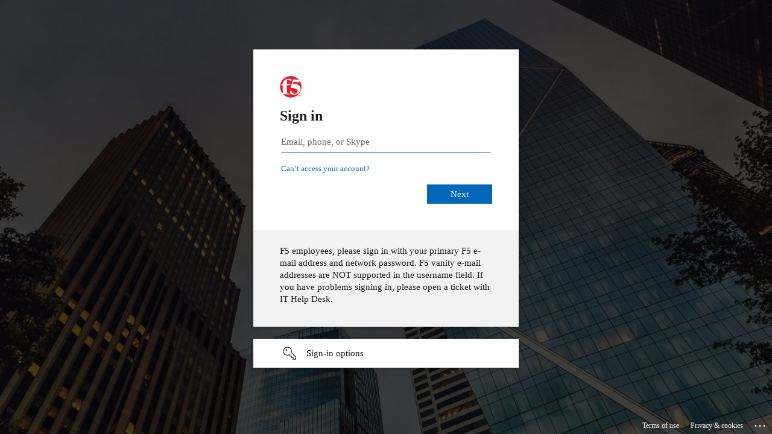

--- FILE ---
content_type: text/html; charset=utf-8
request_url: https://login.microsoftonline.com/dd3dfd2f-6a3b-40d1-9be0-bf8327d81c50/saml2?SAMLRequest=fZFbb4JAEIX%2FCuF9YVnk4kZJbG0botYoVm1fzN5QLOwiuySNv75g%2B2Bf%2BjLJJHPOmflmpElV1njSmpNci0srtLGmXSkkMYWSY%2FtkTK2x65bqWEinKlijtMqNkmUhhcNU5XLu85yjHITEp2AAuQeGVEBA89hHEY89FkC3j0G2tRWNvtkiB9pWOh3bKeQHGp4v%2B%2FblPNsqQg5vi3V6fcpkppf1dbV7novZFZw%2F3x%2Fpsnx9YKtXme02wT5k8HLoPLRuRSq1IdJ0thD5AHoABRvPwwjiQeR4cfRhW19VKTW%2BXTu220ZiRXShsSSV0NgwnE0Wc9xthetGGcVUaSejfhrfApo7%2Ff9yorVoenR20qPryNWFPKpfVpRHOYohBCwKBRhwwUAcshAIGlDhsSEfBmLk3uUmP93fDyXf&RelayState=I0d_b6jqXuGjKVoaa_UMRIzESnSsOpzQWFLeKz-jkYCbOlNBcQNnSWT5X6c0q_&sso_reload=true
body_size: 14912
content:


<!-- Copyright (C) Microsoft Corporation. All rights reserved. -->
<!DOCTYPE html>
<html dir="ltr" class="" lang="en">
<head>
    <title>Sign in to your account</title>
    <meta http-equiv="Content-Type" content="text/html; charset=UTF-8">
    <meta http-equiv="X-UA-Compatible" content="IE=edge">
    <meta name="viewport" content="width=device-width, initial-scale=1.0, maximum-scale=2.0, user-scalable=yes">
    <meta http-equiv="Pragma" content="no-cache">
    <meta http-equiv="Expires" content="-1">
    <link rel="preconnect" href="https://aadcdn.msauth.net" crossorigin>
<meta http-equiv="x-dns-prefetch-control" content="on">
<link rel="dns-prefetch" href="//aadcdn.msauth.net">
<link rel="dns-prefetch" href="//aadcdn.msftauth.net">

    <meta name="PageID" content="ConvergedSignIn" />
    <meta name="SiteID" content="" />
    <meta name="ReqLC" content="1033" />
    <meta name="LocLC" content="en-US" />


        <meta name="format-detection" content="telephone=no" />

    <noscript>
        <meta http-equiv="Refresh" content="0; URL=https://login.microsoftonline.com/jsdisabled" />
    </noscript>

    
    
<meta name="robots" content="none" />

<script type="text/javascript" nonce='yZPXIANT0t6-XvIBE427Sg'>//<![CDATA[
$Config={"fShowPersistentCookiesWarning":false,"urlMsaSignUp":"https://login.live.com/oauth20_authorize.srf?scope=openid+profile+email+offline_access\u0026response_type=code\u0026client_id=51483342-085c-4d86-bf88-cf50c7252078\u0026response_mode=form_post\u0026redirect_uri=https%3a%2f%2flogin.microsoftonline.com%2fcommon%2ffederation%2foauth2msa\u0026state=[base64]\u0026estsfed=1\u0026uaid=f87c7a7041594fc6b35ee6ed784dada7\u0026signup=1\u0026lw=1\u0026fl=easi2\u0026fci=http%3a%2f%2fpingone.com%2fbd7f2800-c76e-4dec-86c6-eb5be1c9d95e","urlMsaLogout":"https://login.live.com/logout.srf?iframed_by=https%3a%2f%2flogin.microsoftonline.com","urlOtherIdpForget":"https://login.live.com/forgetme.srf?iframed_by=https%3a%2f%2flogin.microsoftonline.com","showCantAccessAccountLink":true,"arrExternalTrustedRealmFederatedIdps":[{"IdpType":400,"IdpSignInUrl":"https://login.live.com/oauth20_authorize.srf?scope=openid+profile+email+offline_access\u0026response_type=code\u0026client_id=51483342-085c-4d86-bf88-cf50c7252078\u0026response_mode=form_post\u0026redirect_uri=https%3a%2f%2flogin.microsoftonline.com%2fcommon%2ffederation%2foauth2msa\u0026state=[base64]\u0026estsfed=1\u0026uaid=f87c7a7041594fc6b35ee6ed784dada7\u0026fci=http%3a%2f%2fpingone.com%2fbd7f2800-c76e-4dec-86c6-eb5be1c9d95e\u0026idp_hint=github.com","DisplayName":"GitHub","Promoted":false}],"fEnableShowResendCode":true,"iShowResendCodeDelay":90000,"sSMSCtryPhoneData":"AF~Afghanistan~93!!!AX~Åland Islands~358!!!AL~Albania~355!!!DZ~Algeria~213!!!AS~American Samoa~1!!!AD~Andorra~376!!!AO~Angola~244!!!AI~Anguilla~1!!!AG~Antigua and Barbuda~1!!!AR~Argentina~54!!!AM~Armenia~374!!!AW~Aruba~297!!!AC~Ascension Island~247!!!AU~Australia~61!!!AT~Austria~43!!!AZ~Azerbaijan~994!!!BS~Bahamas~1!!!BH~Bahrain~973!!!BD~Bangladesh~880!!!BB~Barbados~1!!!BY~Belarus~375!!!BE~Belgium~32!!!BZ~Belize~501!!!BJ~Benin~229!!!BM~Bermuda~1!!!BT~Bhutan~975!!!BO~Bolivia~591!!!BQ~Bonaire~599!!!BA~Bosnia and Herzegovina~387!!!BW~Botswana~267!!!BR~Brazil~55!!!IO~British Indian Ocean Territory~246!!!VG~British Virgin Islands~1!!!BN~Brunei~673!!!BG~Bulgaria~359!!!BF~Burkina Faso~226!!!BI~Burundi~257!!!CV~Cabo Verde~238!!!KH~Cambodia~855!!!CM~Cameroon~237!!!CA~Canada~1!!!KY~Cayman Islands~1!!!CF~Central African Republic~236!!!TD~Chad~235!!!CL~Chile~56!!!CN~China~86!!!CX~Christmas Island~61!!!CC~Cocos (Keeling) Islands~61!!!CO~Colombia~57!!!KM~Comoros~269!!!CG~Congo~242!!!CD~Congo (DRC)~243!!!CK~Cook Islands~682!!!CR~Costa Rica~506!!!CI~Côte d\u0027Ivoire~225!!!HR~Croatia~385!!!CU~Cuba~53!!!CW~Curaçao~599!!!CY~Cyprus~357!!!CZ~Czechia~420!!!DK~Denmark~45!!!DJ~Djibouti~253!!!DM~Dominica~1!!!DO~Dominican Republic~1!!!EC~Ecuador~593!!!EG~Egypt~20!!!SV~El Salvador~503!!!GQ~Equatorial Guinea~240!!!ER~Eritrea~291!!!EE~Estonia~372!!!ET~Ethiopia~251!!!FK~Falkland Islands~500!!!FO~Faroe Islands~298!!!FJ~Fiji~679!!!FI~Finland~358!!!FR~France~33!!!GF~French Guiana~594!!!PF~French Polynesia~689!!!GA~Gabon~241!!!GM~Gambia~220!!!GE~Georgia~995!!!DE~Germany~49!!!GH~Ghana~233!!!GI~Gibraltar~350!!!GR~Greece~30!!!GL~Greenland~299!!!GD~Grenada~1!!!GP~Guadeloupe~590!!!GU~Guam~1!!!GT~Guatemala~502!!!GG~Guernsey~44!!!GN~Guinea~224!!!GW~Guinea-Bissau~245!!!GY~Guyana~592!!!HT~Haiti~509!!!HN~Honduras~504!!!HK~Hong Kong SAR~852!!!HU~Hungary~36!!!IS~Iceland~354!!!IN~India~91!!!ID~Indonesia~62!!!IR~Iran~98!!!IQ~Iraq~964!!!IE~Ireland~353!!!IM~Isle of Man~44!!!IL~Israel~972!!!IT~Italy~39!!!JM~Jamaica~1!!!JP~Japan~81!!!JE~Jersey~44!!!JO~Jordan~962!!!KZ~Kazakhstan~7!!!KE~Kenya~254!!!KI~Kiribati~686!!!KR~Korea~82!!!KW~Kuwait~965!!!KG~Kyrgyzstan~996!!!LA~Laos~856!!!LV~Latvia~371!!!LB~Lebanon~961!!!LS~Lesotho~266!!!LR~Liberia~231!!!LY~Libya~218!!!LI~Liechtenstein~423!!!LT~Lithuania~370!!!LU~Luxembourg~352!!!MO~Macao SAR~853!!!MG~Madagascar~261!!!MW~Malawi~265!!!MY~Malaysia~60!!!MV~Maldives~960!!!ML~Mali~223!!!MT~Malta~356!!!MH~Marshall Islands~692!!!MQ~Martinique~596!!!MR~Mauritania~222!!!MU~Mauritius~230!!!YT~Mayotte~262!!!MX~Mexico~52!!!FM~Micronesia~691!!!MD~Moldova~373!!!MC~Monaco~377!!!MN~Mongolia~976!!!ME~Montenegro~382!!!MS~Montserrat~1!!!MA~Morocco~212!!!MZ~Mozambique~258!!!MM~Myanmar~95!!!NA~Namibia~264!!!NR~Nauru~674!!!NP~Nepal~977!!!NL~Netherlands~31!!!NC~New Caledonia~687!!!NZ~New Zealand~64!!!NI~Nicaragua~505!!!NE~Niger~227!!!NG~Nigeria~234!!!NU~Niue~683!!!NF~Norfolk Island~672!!!KP~North Korea~850!!!MK~North Macedonia~389!!!MP~Northern Mariana Islands~1!!!NO~Norway~47!!!OM~Oman~968!!!PK~Pakistan~92!!!PW~Palau~680!!!PS~Palestinian Authority~970!!!PA~Panama~507!!!PG~Papua New Guinea~675!!!PY~Paraguay~595!!!PE~Peru~51!!!PH~Philippines~63!!!PL~Poland~48!!!PT~Portugal~351!!!PR~Puerto Rico~1!!!QA~Qatar~974!!!RE~Réunion~262!!!RO~Romania~40!!!RU~Russia~7!!!RW~Rwanda~250!!!BL~Saint Barthélemy~590!!!KN~Saint Kitts and Nevis~1!!!LC~Saint Lucia~1!!!MF~Saint Martin~590!!!PM~Saint Pierre and Miquelon~508!!!VC~Saint Vincent and the Grenadines~1!!!WS~Samoa~685!!!SM~San Marino~378!!!ST~São Tomé and Príncipe~239!!!SA~Saudi Arabia~966!!!SN~Senegal~221!!!RS~Serbia~381!!!SC~Seychelles~248!!!SL~Sierra Leone~232!!!SG~Singapore~65!!!SX~Sint Maarten~1!!!SK~Slovakia~421!!!SI~Slovenia~386!!!SB~Solomon Islands~677!!!SO~Somalia~252!!!ZA~South Africa~27!!!SS~South Sudan~211!!!ES~Spain~34!!!LK~Sri Lanka~94!!!SH~St Helena, Ascension, and Tristan da Cunha~290!!!SD~Sudan~249!!!SR~Suriname~597!!!SJ~Svalbard~47!!!SZ~Swaziland~268!!!SE~Sweden~46!!!CH~Switzerland~41!!!SY~Syria~963!!!TW~Taiwan~886!!!TJ~Tajikistan~992!!!TZ~Tanzania~255!!!TH~Thailand~66!!!TL~Timor-Leste~670!!!TG~Togo~228!!!TK~Tokelau~690!!!TO~Tonga~676!!!TT~Trinidad and Tobago~1!!!TA~Tristan da Cunha~290!!!TN~Tunisia~216!!!TR~Turkey~90!!!TM~Turkmenistan~993!!!TC~Turks and Caicos Islands~1!!!TV~Tuvalu~688!!!VI~U.S. Virgin Islands~1!!!UG~Uganda~256!!!UA~Ukraine~380!!!AE~United Arab Emirates~971!!!GB~United Kingdom~44!!!US~United States~1!!!UY~Uruguay~598!!!UZ~Uzbekistan~998!!!VU~Vanuatu~678!!!VA~Vatican City~39!!!VE~Venezuela~58!!!VN~Vietnam~84!!!WF~Wallis and Futuna~681!!!YE~Yemen~967!!!ZM~Zambia~260!!!ZW~Zimbabwe~263","fUseInlinePhoneNumber":true,"fDetectBrowserCapabilities":true,"fUseMinHeight":true,"fShouldSupportTargetCredentialForRecovery":true,"fAvoidNewOtcGenerationWhenAlreadySent":true,"fUseCertificateInterstitialView":true,"fIsPasskeySupportEnabled":true,"arrPromotedFedCredTypes":[],"fShowUserAlreadyExistErrorHandling":true,"fBlockOnAppleEmailClaimError":true,"fIsVerifiableCredentialsSupportEnabled":true,"iVerifiableCredentialPresentationPollingIntervalSeconds":0.5,"iVerifiableCredentialPresentationPollingTimeoutSeconds":300,"fIsQrPinEnabled":true,"fPasskeyAssertionRedirect":true,"fFixUrlExternalIdpFederation":true,"fEnableBackButtonBugFix":true,"fEnableTotalLossRecovery":true,"fUpdatePromotedCredTypesOrder":true,"fUseNewPromotedCredsComponent":true,"urlSessionState":"https://login.microsoftonline.com/common/DeviceCodeStatus","urlResetPassword":"https://passwordreset.microsoftonline.com/?ru=https%3a%2f%2flogin.microsoftonline.com%2fdd3dfd2f-6a3b-40d1-9be0-bf8327d81c50%2freprocess%3fctx%[base64]\u0026mkt=en-US\u0026hosted=0\u0026device_platform=macOS","urlMsaResetPassword":"https://account.live.com/password/reset?wreply=https%3a%2f%2flogin.microsoftonline.com%2fdd3dfd2f-6a3b-40d1-9be0-bf8327d81c50%2freprocess%3fctx%[base64]\u0026mkt=en-US","fFixUrlResetPassword":true,"urlGetCredentialType":"https://login.microsoftonline.com/common/GetCredentialType?mkt=en-US","urlGetRecoveryCredentialType":"https://login.microsoftonline.com/common/getrecoverycredentialtype?mkt=en-US","urlGetOneTimeCode":"https://login.microsoftonline.com/common/GetOneTimeCode","urlLogout":"https://login.microsoftonline.com/dd3dfd2f-6a3b-40d1-9be0-bf8327d81c50/uxlogout","urlForget":"https://login.microsoftonline.com/forgetuser","urlDisambigRename":"https://go.microsoft.com/fwlink/p/?LinkID=733247","urlGoToAADError":"https://login.live.com/oauth20_authorize.srf?scope=openid+profile+email+offline_access\u0026response_type=code\u0026client_id=51483342-085c-4d86-bf88-cf50c7252078\u0026response_mode=form_post\u0026redirect_uri=https%3a%2f%2flogin.microsoftonline.com%2fcommon%2ffederation%2foauth2msa\u0026state=[base64]\u0026estsfed=1\u0026uaid=f87c7a7041594fc6b35ee6ed784dada7\u0026fci=http%3a%2f%2fpingone.com%2fbd7f2800-c76e-4dec-86c6-eb5be1c9d95e","urlDeviceFingerprinting":"","urlPIAEndAuth":"https://login.microsoftonline.com/common/PIA/EndAuth","urlStartTlr":"https://login.microsoftonline.com/dd3dfd2f-6a3b-40d1-9be0-bf8327d81c50/tlr/start","fKMSIEnabled":false,"iLoginMode":1,"fAllowPhoneSignIn":true,"fAllowPhoneInput":true,"fAllowSkypeNameLogin":true,"iMaxPollErrors":5,"iPollingTimeout":300,"srsSuccess":true,"fShowSwitchUser":true,"arrValErrs":["50058"],"sErrorCode":"50058","sWAMExtension":"ppnbnpeolgkicgegkbkbjmhlideopiji","sWAMChannel":"53ee284d-920a-4b59-9d30-a60315b26836","sErrTxt":"","sResetPasswordPrefillParam":"username","onPremPasswordValidationConfig":{"isUserRealmPrecheckEnabled":true},"fSwitchDisambig":true,"iRemoteNgcPollingType":2,"fUseNewNoPasswordTypes":true,"urlAadSignup":"https://signup.microsoft.com/signup?sku=teams_commercial_trial\u0026origin=ests\u0026culture=en-US","sCloudInstanceName":"microsoftonline.com","fShowSignInOptionsAsButton":true,"fUseNewPhoneSignInError":true,"fIsUpdatedAutocompleteEnabled":true,"fActivateFocusOnApprovalNumberRemoteNGC":true,"fIsPasskey":true,"fEnableDFPIntegration":true,"fEnableCenterFocusedApprovalNumber":true,"fShowPassKeyErrorUCP":true,"fFixPhoneDisambigSignupRedirect":true,"fEnableQrCodeA11YFixes":true,"fEnablePasskeyAwpError":true,"fEnableAuthenticatorTimeoutFix":true,"fEnablePasskeyAutofillUI":true,"sCrossDomainCanary":"[base64]","arrExcludedDisplayNames":["unknown"],"fFixShowRevealPassword":true,"fRemoveTLRFragment":true,"iMaxStackForKnockoutAsyncComponents":10000,"fShowButtons":true,"urlCdn":"https://aadcdn.msauth.net/shared/1.0/","urlDefaultFavicon":"https://aadcdn.msauth.net/shared/1.0/content/images/favicon_a_eupayfgghqiai7k9sol6lg2.ico","urlFooterTOU":"https://www.microsoft.com/en-US/servicesagreement/","urlFooterPrivacy":"https://privacy.microsoft.com/en-US/privacystatement","urlPost":"https://login.microsoftonline.com/dd3dfd2f-6a3b-40d1-9be0-bf8327d81c50/login","urlPostAad":"https://login.microsoftonline.com/dd3dfd2f-6a3b-40d1-9be0-bf8327d81c50/login","urlPostMsa":"https://login.live.com/ppsecure/partnerpost.srf?scope=openid+profile+email+offline_access\u0026response_type=code\u0026client_id=51483342-085c-4d86-bf88-cf50c7252078\u0026response_mode=form_post\u0026redirect_uri=https%3a%2f%2flogin.microsoftonline.com%2fcommon%2ffederation%2foauth2msa\u0026state=[base64]\u0026flow=fido\u0026estsfed=1\u0026uaid=f87c7a7041594fc6b35ee6ed784dada7\u0026fci=http%3a%2f%2fpingone.com%2fbd7f2800-c76e-4dec-86c6-eb5be1c9d95e","urlRefresh":"https://login.microsoftonline.com/dd3dfd2f-6a3b-40d1-9be0-bf8327d81c50/reprocess?ctx=[base64]","urlCancel":"https://sso.connect.pingidentity.com/sso/sp/ACS.saml2?saasid=3fece2b4-a869-44ac-8e5e-b0b6174e896b\u0026error=access_denied\u0026error_subcode=cancel\u0026state=I0d_b6jqXuGjKVoaa_UMRIzESnSsOpzQWFLeKz-jkYCbOlNBcQNnSWT5X6c0q_","urlResume":"https://login.microsoftonline.com/dd3dfd2f-6a3b-40d1-9be0-bf8327d81c50/resume?ctx=[base64]","iPawnIcon":0,"iPollingInterval":1,"sPOST_Username":"","fEnableNumberMatching":true,"sFT":"[base64]","sFTName":"flowToken","sSessionIdentifierName":"code","sCtx":"[base64]","iProductIcon":-1,"fEnableOneDSClientTelemetry":true,"urlReportPageLoad":"https://login.microsoftonline.com/common/instrumentation/reportpageload?mkt=en-US","staticTenantBranding":[{"Locale":0,"BannerLogo":"https://aadcdn.msauthimages.net/dbd5a2dd-lifo0147vhlvjo1bzrqqkoazftgiku-lr1idk11xknu/logintenantbranding/0/bannerlogo?ts=637752867609624288","TileLogo":"https://aadcdn.msauthimages.net/dbd5a2dd-lifo0147vhlvjo1bzrqqkoazftgiku-lr1idk11xknu/logintenantbranding/0/tilelogo?ts=637092765666993284","TileDarkLogo":"https://aadcdn.msauthimages.net/dbd5a2dd-lifo0147vhlvjo1bzrqqkoazftgiku-lr1idk11xknu/logintenantbranding/0/squarelogodark?ts=637092765684481637","Illustration":"https://aadcdn.msauthimages.net/dbd5a2dd-lifo0147vhlvjo1bzrqqkoazftgiku-lr1idk11xknu/logintenantbranding/0/illustration?ts=637092765629558180","BoilerPlateText":"<p>F5 employees, please sign in with your primary F5 e-mail address and network password. F5 vanity e-mail addresses are NOT supported in the username field. If you have problems signing in, please open a ticket with IT Help Desk.</p>\n","KeepMeSignedInDisabled":false,"UseTransparentLightBox":false}],"oAppCobranding":{},"iBackgroundImage":4,"arrSessions":[],"fApplicationInsightsEnabled":false,"iApplicationInsightsEnabledPercentage":0,"urlSetDebugMode":"https://login.microsoftonline.com/common/debugmode","fEnableCssAnimation":true,"fDisableAnimationIfAnimationEndUnsupported":true,"fAllowGrayOutLightBox":true,"fUseMsaSessionState":true,"fIsRemoteNGCSupported":true,"desktopSsoConfig":{"isEdgeAnaheimAllowed":true,"iwaEndpointUrlFormat":"https://autologon.microsoftazuread-sso.com/{0}/winauth/sso?client-request-id=f87c7a70-4159-4fc6-b35e-e6ed784dada7","iwaSsoProbeUrlFormat":"https://autologon.microsoftazuread-sso.com/{0}/winauth/ssoprobe?client-request-id=f87c7a70-4159-4fc6-b35e-e6ed784dada7","iwaIFrameUrlFormat":"https://autologon.microsoftazuread-sso.com/{0}/winauth/iframe?client-request-id=f87c7a70-4159-4fc6-b35e-e6ed784dada7\u0026isAdalRequest=False","iwaRequestTimeoutInMs":10000,"startDesktopSsoOnPageLoad":false,"progressAnimationTimeout":10000,"isEdgeAllowed":false,"minDssoEdgeVersion":"17","isSafariAllowed":true,"redirectUri":"https://sso.connect.pingidentity.com/sso/sp/ACS.saml2?saasid=3fece2b4-a869-44ac-8e5e-b0b6174e896b\u0026error=interaction_required\u0026error_description=Seamless+single+sign+on+failed+for+the+user.+This+can+happen+if+the+user+is+unable+to+access+on+premises+AD+or+intranet+zone+is+not+configured+correctly+Trace+ID%3a+26b0cc71-ea77-4ec9-8eb5-7f81c95d2e01+Correlation+ID%3a+f87c7a70-4159-4fc6-b35e-e6ed784dada7+Timestamp%3a+2025-11-30+06%3a31%3a28Z\u0026state=I0d_b6jqXuGjKVoaa_UMRIzESnSsOpzQWFLeKz-jkYCbOlNBcQNnSWT5X6c0q_","isIEAllowedForSsoProbe":true,"edgeRedirectUri":"https://autologon.microsoftazuread-sso.com/dd3dfd2f-6a3b-40d1-9be0-bf8327d81c50/winauth/sso/edgeredirect?client-request-id=f87c7a70-4159-4fc6-b35e-e6ed784dada7\u0026origin=login.microsoftonline.com\u0026is_redirected=1","isFlowTokenPassedInEdge":true},"urlLogin":"https://login.microsoftonline.com/dd3dfd2f-6a3b-40d1-9be0-bf8327d81c50/reprocess?ctx=[base64]","urlDssoStatus":"https://login.microsoftonline.com/common/instrumentation/dssostatus","iSessionPullType":2,"fUseSameSite":true,"iAllowedIdentities":2,"uiflavor":1001,"urlFidoHelp":"https://go.microsoft.com/fwlink/?linkid=2013738","fShouldPlatformKeyBeSuppressed":true,"urlFidoLogin":"https://login.microsoft.com/dd3dfd2f-6a3b-40d1-9be0-bf8327d81c50/fido/get?uiflavor=Web","fIsFidoSupported":true,"fLoadStringCustomizationPromises":true,"fUseAlternateTextForSwitchToCredPickerLink":true,"fOfflineAccountVisible":false,"fEnableUserStateFix":true,"fAccessPassSupported":true,"fShowAccessPassPeek":true,"fUpdateSessionPollingLogic":true,"fEnableShowPickerCredObservable":true,"fFetchSessionsSkipDsso":true,"fIsCiamUserFlowUxNewLogicEnabled":true,"fUseNonMicrosoftDefaultBrandingForCiam":true,"sCompanyDisplayName":"F5, Inc.","fRemoveCustomCss":true,"fFixUICrashForApiRequestHandler":true,"fShowUpdatedKoreanPrivacyFooter":true,"fUsePostCssHotfix":true,"fFixUserFlowBranding":true,"fIsQrCodePinSupported":true,"fEnablePasskeyNullFix":true,"fEnableRefreshCookiesFix":true,"fEnableWebNativeBridgeInterstitialUx":true,"fEnableWindowParentingFix":true,"fEnableNativeBridgeErrors":true,"urlAcmaServerPath":"https://login.microsoftonline.com","sTenantId":"dd3dfd2f-6a3b-40d1-9be0-bf8327d81c50","sMkt":"en-US","fIsDesktop":true,"fUpdateConfigInit":true,"fLogDisallowedCssProperties":true,"fDisallowExternalFonts":true,"sFidoChallenge":"O.eyJ0eXAiOiJKV1QiLCJhbGciOiJSUzI1NiIsIng1dCI6InJ0c0ZULWItN0x1WTdEVlllU05LY0lKN1ZuYyJ9.eyJhdWQiOiJ1cm46bWljcm9zb2Z0OmZpZG86Y2hhbGxlbmdlIiwiaXNzIjoiaHR0cHM6Ly9sb2dpbi5taWNyb3NvZnQuY29tIiwiaWF0IjoxNzY0NDg0Mjg4LCJuYmYiOjE3NjQ0ODQyODgsImV4cCI6MTc2NDQ4NDU4OH0.[base64]","scid":1015,"hpgact":1900,"hpgid":1104,"pgid":"ConvergedSignIn","apiCanary":"[base64]","canary":"26KxE0odV5qYlYm7uFJqKa+TFTh/c9nB24mppWkWUp4=9:1:CANARY:lkCtNd5xMclOdFAlmHs+h241SVB0aSjiSu1XR4JMrpI=","sCanaryTokenName":"canary","fSkipRenderingNewCanaryToken":false,"fEnableNewCsrfProtection":true,"correlationId":"f87c7a70-4159-4fc6-b35e-e6ed784dada7","sessionId":"26b0cc71-ea77-4ec9-8eb5-7f81c95d2e01","sRingId":"R6","locale":{"mkt":"en-US","lcid":1033},"slMaxRetry":2,"slReportFailure":true,"strings":{"desktopsso":{"authenticatingmessage":"Trying to sign you in"}},"enums":{"ClientMetricsModes":{"None":0,"SubmitOnPost":1,"SubmitOnRedirect":2,"InstrumentPlt":4}},"urls":{"instr":{"pageload":"https://login.microsoftonline.com/common/instrumentation/reportpageload","dssostatus":"https://login.microsoftonline.com/common/instrumentation/dssostatus"}},"browser":{"ltr":1,"Chrome":1,"_Mac":1,"_M131":1,"_D0":1,"Full":1,"RE_WebKit":1,"b":{"name":"Chrome","major":131,"minor":0},"os":{"name":"OSX","version":"10.15.7"},"V":"131.0"},"watson":{"url":"/common/handlers/watson","bundle":"https://aadcdn.msauth.net/ests/2.1/content/cdnbundles/watson.min_q5ptmu8aniymd4ftuqdkda2.js","sbundle":"https://aadcdn.msauth.net/ests/2.1/content/cdnbundles/watsonsupportwithjquery.3.5.min_dc940oomzau4rsu8qesnvg2.js","fbundle":"https://aadcdn.msauth.net/ests/2.1/content/cdnbundles/frameworksupport.min_oadrnc13magb009k4d20lg2.js","resetErrorPeriod":5,"maxCorsErrors":-1,"maxInjectErrors":5,"maxErrors":10,"maxTotalErrors":3,"expSrcs":["https://login.microsoftonline.com","https://aadcdn.msauth.net/","https://aadcdn.msftauth.net/",".login.microsoftonline.com"],"envErrorRedirect":true,"envErrorUrl":"/common/handlers/enverror"},"loader":{"cdnRoots":["https://aadcdn.msauth.net/","https://aadcdn.msftauth.net/"],"logByThrowing":true,"tenantBrandingCdnRoots":["aadcdn.msauthimages.net","aadcdn.msftauthimages.net"]},"serverDetails":{"slc":"ProdSlices","dc":"SCUS","ri":"SN3XXXX","ver":{"v":[2,1,22549,4]},"rt":"2025-11-30T06:31:28","et":30},"clientEvents":{"enabled":true,"telemetryEnabled":true,"useOneDSEventApi":true,"flush":60000,"autoPost":true,"autoPostDelay":1000,"minEvents":1,"maxEvents":1,"pltDelay":500,"appInsightsConfig":{"instrumentationKey":"69adc3c768bd4dc08c19416121249fcc-66f1668a-797b-4249-95e3-6c6651768c28-7293","webAnalyticsConfiguration":{"autoCapture":{"jsError":true}}},"defaultEventName":"IDUX_ESTSClientTelemetryEvent_WebWatson","serviceID":3,"endpointUrl":""},"fApplyAsciiRegexOnInput":true,"country":"US","fBreakBrandingSigninString":true,"bsso":{"states":{"START":"start","INPROGRESS":"in-progress","END":"end","END_SSO":"end-sso","END_USERS":"end-users"},"nonce":"AwABEgEAAAADAOz_BQD0_1qCZeU2auXRYAlfG7StBNb8BnZoJdoHLd4-crhnheZQR1eUwK4FgXJFm3FOj7jI1SSdZSHRNGXmVnM-nrvJXeEgAA","overallTimeoutMs":4000,"telemetry":{"type":"ChromeSsoTelemetry","nonce":"AwABDwEAAAADAOz_BQD0_2jb3QOlY6glNj7Ksm54tpClsvCvOB8PtnQ_rZcZfEJBY7kKk5b9xB5WPzEkMRXGQ28sz50VdEcGcqn9kCYUx70mmR5mLzReBx0HIlux28FCIAA","reportStates":[]},"redirectEndStates":["end"],"cookieNames":{"aadSso":"AADSSO","winSso":"ESTSSSO","ssoTiles":"ESTSSSOTILES","ssoPulled":"SSOCOOKIEPULLED","userList":"ESTSUSERLIST"},"type":"chrome","reason":"Pull suppressed because it was already attempted and the current URL was reloaded."},"urlNoCookies":"https://login.microsoftonline.com/cookiesdisabled","fTrimChromeBssoUrl":true,"inlineMode":5,"fShowCopyDebugDetailsLink":true,"fTenantBrandingCdnAddEventHandlers":true,"fAddTryCatchForIFrameRedirects":true};
//]]></script> 
<script type="text/javascript" nonce='yZPXIANT0t6-XvIBE427Sg'>//<![CDATA[
!function(){var e=window,r=e.$Debug=e.$Debug||{},t=e.$Config||{};if(!r.appendLog){var n=[],o=0;r.appendLog=function(e){var r=t.maxDebugLog||25,i=(new Date).toUTCString()+":"+e;n.push(o+":"+i),n.length>r&&n.shift(),o++},r.getLogs=function(){return n}}}(),function(){function e(e,r){function t(i){var a=e[i];if(i<n-1){return void(o.r[a]?t(i+1):o.when(a,function(){t(i+1)}))}r(a)}var n=e.length;t(0)}function r(e,r,i){function a(){var e=!!s.method,o=e?s.method:i[0],a=s.extraArgs||[],u=n.$WebWatson;try{
var c=t(i,!e);if(a&&a.length>0){for(var d=a.length,l=0;l<d;l++){c.push(a[l])}}o.apply(r,c)}catch(e){return void(u&&u.submitFromException&&u.submitFromException(e))}}var s=o.r&&o.r[e];return r=r||this,s&&(s.skipTimeout?a():n.setTimeout(a,0)),s}function t(e,r){return Array.prototype.slice.call(e,r?1:0)}var n=window;n.$Do||(n.$Do={"q":[],"r":[],"removeItems":[],"lock":0,"o":[]});var o=n.$Do;o.when=function(t,n){function i(e){r(e,a,s)||o.q.push({"id":e,"c":a,"a":s})}var a=0,s=[],u=1;"function"==typeof n||(a=n,
u=2);for(var c=u;c<arguments.length;c++){s.push(arguments[c])}t instanceof Array?e(t,i):i(t)},o.register=function(e,t,n){if(!o.r[e]){o.o.push(e);var i={};if(t&&(i.method=t),n&&(i.skipTimeout=n),arguments&&arguments.length>3){i.extraArgs=[];for(var a=3;a<arguments.length;a++){i.extraArgs.push(arguments[a])}}o.r[e]=i,o.lock++;try{for(var s=0;s<o.q.length;s++){var u=o.q[s];u.id==e&&r(e,u.c,u.a)&&o.removeItems.push(u)}}catch(e){throw e}finally{if(0===--o.lock){for(var c=0;c<o.removeItems.length;c++){
for(var d=o.removeItems[c],l=0;l<o.q.length;l++){if(o.q[l]===d){o.q.splice(l,1);break}}}o.removeItems=[]}}}},o.unregister=function(e){o.r[e]&&delete o.r[e]}}(),function(e,r){function t(){if(!a){if(!r.body){return void setTimeout(t)}a=!0,e.$Do.register("doc.ready",0,!0)}}function n(){if(!s){if(!r.body){return void setTimeout(n)}t(),s=!0,e.$Do.register("doc.load",0,!0),i()}}function o(e){(r.addEventListener||"load"===e.type||"complete"===r.readyState)&&t()}function i(){
r.addEventListener?(r.removeEventListener("DOMContentLoaded",o,!1),e.removeEventListener("load",n,!1)):r.attachEvent&&(r.detachEvent("onreadystatechange",o),e.detachEvent("onload",n))}var a=!1,s=!1;if("complete"===r.readyState){return void setTimeout(n)}!function(){r.addEventListener?(r.addEventListener("DOMContentLoaded",o,!1),e.addEventListener("load",n,!1)):r.attachEvent&&(r.attachEvent("onreadystatechange",o),e.attachEvent("onload",n))}()}(window,document),function(){function e(){
return f.$Config||f.ServerData||{}}function r(e,r){var t=f.$Debug;t&&t.appendLog&&(r&&(e+=" '"+(r.src||r.href||"")+"'",e+=", id:"+(r.id||""),e+=", async:"+(r.async||""),e+=", defer:"+(r.defer||"")),t.appendLog(e))}function t(){var e=f.$B;if(void 0===d){if(e){d=e.IE}else{var r=f.navigator.userAgent;d=-1!==r.indexOf("MSIE ")||-1!==r.indexOf("Trident/")}}return d}function n(){var e=f.$B;if(void 0===l){if(e){l=e.RE_Edge}else{var r=f.navigator.userAgent;l=-1!==r.indexOf("Edge")}}return l}function o(e){
var r=e.indexOf("?"),t=r>-1?r:e.length,n=e.lastIndexOf(".",t);return e.substring(n,n+v.length).toLowerCase()===v}function i(){var r=e();return(r.loader||{}).slReportFailure||r.slReportFailure||!1}function a(){return(e().loader||{}).redirectToErrorPageOnLoadFailure||!1}function s(){return(e().loader||{}).logByThrowing||!1}function u(e){if(!t()&&!n()){return!1}var r=e.src||e.href||"";if(!r){return!0}if(o(r)){var i,a,s;try{i=e.sheet,a=i&&i.cssRules,s=!1}catch(e){s=!0}if(i&&!a&&s){return!0}
if(i&&a&&0===a.length){return!0}}return!1}function c(){function t(e){g.getElementsByTagName("head")[0].appendChild(e)}function n(e,r,t,n){var u=null;return u=o(e)?i(e):"script"===n.toLowerCase()?a(e):s(e,n),r&&(u.id=r),"function"==typeof u.setAttribute&&(u.setAttribute("crossorigin","anonymous"),t&&"string"==typeof t&&u.setAttribute("integrity",t)),u}function i(e){var r=g.createElement("link");return r.rel="stylesheet",r.type="text/css",r.href=e,r}function a(e){
var r=g.createElement("script"),t=g.querySelector("script[nonce]");if(r.type="text/javascript",r.src=e,r.defer=!1,r.async=!1,t){var n=t.nonce||t.getAttribute("nonce");r.setAttribute("nonce",n)}return r}function s(e,r){var t=g.createElement(r);return t.src=e,t}function d(e,r){if(e&&e.length>0&&r){for(var t=0;t<e.length;t++){if(-1!==r.indexOf(e[t])){return!0}}}return!1}function l(r){if(e().fTenantBrandingCdnAddEventHandlers){var t=d(E,r)?E:b;if(!(t&&t.length>1)){return r}for(var n=0;n<t.length;n++){
if(-1!==r.indexOf(t[n])){var o=t[n+1<t.length?n+1:0],i=r.substring(t[n].length);return"https://"!==t[n].substring(0,"https://".length)&&(o="https://"+o,i=i.substring("https://".length)),o+i}}return r}if(!(b&&b.length>1)){return r}for(var a=0;a<b.length;a++){if(0===r.indexOf(b[a])){return b[a+1<b.length?a+1:0]+r.substring(b[a].length)}}return r}function f(e,t,n,o){if(r("[$Loader]: "+(L.failMessage||"Failed"),o),w[e].retry<y){return w[e].retry++,h(e,t,n),void c._ReportFailure(w[e].retry,w[e].srcPath)}n&&n()}
function v(e,t,n,o){if(u(o)){return f(e,t,n,o)}r("[$Loader]: "+(L.successMessage||"Loaded"),o),h(e+1,t,n);var i=w[e].onSuccess;"function"==typeof i&&i(w[e].srcPath)}function h(e,o,i){if(e<w.length){var a=w[e];if(!a||!a.srcPath){return void h(e+1,o,i)}a.retry>0&&(a.srcPath=l(a.srcPath),a.origId||(a.origId=a.id),a.id=a.origId+"_Retry_"+a.retry);var s=n(a.srcPath,a.id,a.integrity,a.tagName);s.onload=function(){v(e,o,i,s)},s.onerror=function(){f(e,o,i,s)},s.onreadystatechange=function(){
"loaded"===s.readyState?setTimeout(function(){v(e,o,i,s)},500):"complete"===s.readyState&&v(e,o,i,s)},t(s),r("[$Loader]: Loading '"+(a.srcPath||"")+"', id:"+(a.id||""))}else{o&&o()}}var p=e(),y=p.slMaxRetry||2,m=p.loader||{},b=m.cdnRoots||[],E=m.tenantBrandingCdnRoots||[],L=this,w=[];L.retryOnError=!0,L.successMessage="Loaded",L.failMessage="Error",L.Add=function(e,r,t,n,o,i){e&&w.push({"srcPath":e,"id":r,"retry":n||0,"integrity":t,"tagName":o||"script","onSuccess":i})},L.AddForReload=function(e,r){
var t=e.src||e.href||"";L.Add(t,"AddForReload",e.integrity,1,e.tagName,r)},L.AddIf=function(e,r,t){e&&L.Add(r,t)},L.Load=function(e,r){h(0,e,r)}}var d,l,f=window,g=f.document,v=".css";c.On=function(e,r,t){if(!e){throw"The target element must be provided and cannot be null."}r?c.OnError(e,t):c.OnSuccess(e,t)},c.OnSuccess=function(e,t){if(!e){throw"The target element must be provided and cannot be null."}if(u(e)){return c.OnError(e,t)}var n=e.src||e.href||"",o=i(),s=a();r("[$Loader]: Loaded",e);var d=new c
;d.failMessage="Reload Failed",d.successMessage="Reload Success",d.Load(null,function(){if(o){throw"Unexpected state. ResourceLoader.Load() failed despite initial load success. ['"+n+"']"}s&&(document.location.href="/error.aspx?err=504")})},c.OnError=function(e,t){var n=e.src||e.href||"",o=i(),s=a();if(!e){throw"The target element must be provided and cannot be null."}r("[$Loader]: Failed",e);var u=new c;u.failMessage="Reload Failed",u.successMessage="Reload Success",u.AddForReload(e,t),
u.Load(null,function(){if(o){throw"Failed to load external resource ['"+n+"']"}s&&(document.location.href="/error.aspx?err=504")}),c._ReportFailure(0,n)},c._ReportFailure=function(e,r){if(s()&&!t()){throw"[Retry "+e+"] Failed to load external resource ['"+r+"'], reloading from fallback CDN endpoint"}},f.$Loader=c}(),function(){function e(){if(!E){var e=new h.$Loader;e.AddIf(!h.jQuery,y.sbundle,"WebWatson_DemandSupport"),y.sbundle=null,delete y.sbundle,e.AddIf(!h.$Api,y.fbundle,"WebWatson_DemandFramework"),
y.fbundle=null,delete y.fbundle,e.Add(y.bundle,"WebWatson_DemandLoaded"),e.Load(r,t),E=!0}}function r(){if(h.$WebWatson){if(h.$WebWatson.isProxy){return void t()}m.when("$WebWatson.full",function(){for(;b.length>0;){var e=b.shift();e&&h.$WebWatson[e.cmdName].apply(h.$WebWatson,e.args)}})}}function t(){if(!h.$WebWatson||h.$WebWatson.isProxy){if(!L&&JSON){try{var e=new XMLHttpRequest;e.open("POST",y.url),e.setRequestHeader("Accept","application/json"),
e.setRequestHeader("Content-Type","application/json; charset=UTF-8"),e.setRequestHeader("canary",p.apiCanary),e.setRequestHeader("client-request-id",p.correlationId),e.setRequestHeader("hpgid",p.hpgid||0),e.setRequestHeader("hpgact",p.hpgact||0);for(var r=-1,t=0;t<b.length;t++){if("submit"===b[t].cmdName){r=t;break}}var o=b[r]?b[r].args||[]:[],i={"sr":y.sr,"ec":"Failed to load external resource [Core Watson files]","wec":55,"idx":1,"pn":p.pgid||"","sc":p.scid||0,"hpg":p.hpgid||0,
"msg":"Failed to load external resource [Core Watson files]","url":o[1]||"","ln":0,"ad":0,"an":!1,"cs":"","sd":p.serverDetails,"ls":null,"diag":v(y)};e.send(JSON.stringify(i))}catch(e){}L=!0}y.loadErrorUrl&&window.location.assign(y.loadErrorUrl)}n()}function n(){b=[],h.$WebWatson=null}function o(r){return function(){var t=arguments;b.push({"cmdName":r,"args":t}),e()}}function i(){var e=["foundException","resetException","submit"],r=this;r.isProxy=!0;for(var t=e.length,n=0;n<t;n++){var i=e[n];i&&(r[i]=o(i))}
}function a(e,r,t,n,o,i,a){var s=h.event;return i||(i=l(o||s,a?a+2:2)),h.$Debug&&h.$Debug.appendLog&&h.$Debug.appendLog("[WebWatson]:"+(e||"")+" in "+(r||"")+" @ "+(t||"??")),$.submit(e,r,t,n,o||s,i,a)}function s(e,r){return{"signature":e,"args":r,"toString":function(){return this.signature}}}function u(e){for(var r=[],t=e.split("\n"),n=0;n<t.length;n++){r.push(s(t[n],[]))}return r}function c(e){for(var r=[],t=e.split("\n"),n=0;n<t.length;n++){var o=s(t[n],[]);t[n+1]&&(o.signature+="@"+t[n+1],n++),r.push(o)
}return r}function d(e){if(!e){return null}try{if(e.stack){return u(e.stack)}if(e.error){if(e.error.stack){return u(e.error.stack)}}else if(window.opera&&e.message){return c(e.message)}}catch(e){}return null}function l(e,r){var t=[];try{for(var n=arguments.callee;r>0;){n=n?n.caller:n,r--}for(var o=0;n&&o<w;){var i="InvalidMethod()";try{i=n.toString()}catch(e){}var a=[],u=n.args||n.arguments;if(u){for(var c=0;c<u.length;c++){a[c]=u[c]}}t.push(s(i,a)),n=n.caller,o++}}catch(e){t.push(s(e.toString(),[]))}
var l=d(e);return l&&(t.push(s("--- Error Event Stack -----------------",[])),t=t.concat(l)),t}function f(e){if(e){try{var r=/function (.{1,})\(/,t=r.exec(e.constructor.toString());return t&&t.length>1?t[1]:""}catch(e){}}return""}function g(e){if(e){try{if("string"!=typeof e&&JSON&&JSON.stringify){var r=f(e),t=JSON.stringify(e);return t&&"{}"!==t||(e.error&&(e=e.error,r=f(e)),(t=JSON.stringify(e))&&"{}"!==t||(t=e.toString())),r+":"+t}}catch(e){}}return""+(e||"")}function v(e){var r=[];try{
if(jQuery?(r.push("jQuery v:"+jQuery().jquery),jQuery.easing?r.push("jQuery.easing:"+JSON.stringify(jQuery.easing)):r.push("jQuery.easing is not defined")):r.push("jQuery is not defined"),e&&e.expectedVersion&&r.push("Expected jQuery v:"+e.expectedVersion),m){var t,n="";for(t=0;t<m.o.length;t++){n+=m.o[t]+";"}for(r.push("$Do.o["+n+"]"),n="",t=0;t<m.q.length;t++){n+=m.q[t].id+";"}r.push("$Do.q["+n+"]")}if(h.$Debug&&h.$Debug.getLogs){var o=h.$Debug.getLogs();o&&o.length>0&&(r=r.concat(o))}if(b){
for(var i=0;i<b.length;i++){var a=b[i];if(a&&"submit"===a.cmdName){try{if(JSON&&JSON.stringify){var s=JSON.stringify(a);s&&r.push(s)}}catch(e){r.push(g(e))}}}}}catch(e){r.push(g(e))}return r}var h=window,p=h.$Config||{},y=p.watson,m=h.$Do;if(!h.$WebWatson&&y){var b=[],E=!1,L=!1,w=10,$=h.$WebWatson=new i;$.CB={},$._orgErrorHandler=h.onerror,h.onerror=a,$.errorHooked=!0,m.when("jQuery.version",function(e){y.expectedVersion=e}),m.register("$WebWatson")}}(),function(){function e(e,r){
for(var t=r.split("."),n=t.length,o=0;o<n&&null!==e&&void 0!==e;){e=e[t[o++]]}return e}function r(r){var t=null;return null===u&&(u=e(i,"Constants")),null!==u&&r&&(t=e(u,r)),null===t||void 0===t?"":t.toString()}function t(t){var n=null;return null===a&&(a=e(i,"$Config.strings")),null!==a&&t&&(n=e(a,t.toLowerCase())),null!==n&&void 0!==n||(n=r(t)),null===n||void 0===n?"":n.toString()}function n(e,r){var n=null;return e&&r&&r[e]&&(n=t("errors."+r[e])),n||(n=t("errors."+e)),n||(n=t("errors."+c)),n||(n=t(c)),n}
function o(t){var n=null;return null===s&&(s=e(i,"$Config.urls")),null!==s&&t&&(n=e(s,t.toLowerCase())),null!==n&&void 0!==n||(n=r(t)),null===n||void 0===n?"":n.toString()}var i=window,a=null,s=null,u=null,c="GENERIC_ERROR";i.GetString=t,i.GetErrorString=n,i.GetUrl=o}(),function(){var e=window,r=e.$Config||{};e.$B=r.browser||{}}(),function(){function e(e,r,t){e&&e.addEventListener?e.addEventListener(r,t):e&&e.attachEvent&&e.attachEvent("on"+r,t)}function r(r,t){e(document.getElementById(r),"click",t)}
function t(r,t){var n=document.getElementsByName(r);n&&n.length>0&&e(n[0],"click",t)}var n=window;n.AddListener=e,n.ClickEventListenerById=r,n.ClickEventListenerByName=t}();
//]]></script> 
<script type="text/javascript" nonce='yZPXIANT0t6-XvIBE427Sg'>//<![CDATA[
!function(t,e){!function(){var n=e.getElementsByTagName("head")[0];n&&n.addEventListener&&(n.addEventListener("error",function(e){null!==e.target&&"cdn"===e.target.getAttribute("data-loader")&&t.$Loader.OnError(e.target)},!0),n.addEventListener("load",function(e){null!==e.target&&"cdn"===e.target.getAttribute("data-loader")&&t.$Loader.OnSuccess(e.target)},!0))}()}(window,document);
//]]></script>

    
        <link rel="prefetch" href="https://login.live.com/Me.htm?v=3" />
                <link rel="shortcut icon" href="https://aadcdn.msauth.net/shared/1.0/content/images/favicon_a_eupayfgghqiai7k9sol6lg2.ico" />

    <script type="text/javascript" nonce='yZPXIANT0t6-XvIBE427Sg'>
        ServerData = $Config;
    </script>


    
    <link data-loader="cdn" crossorigin="anonymous" href="https://aadcdn.msauth.net/ests/2.1/content/cdnbundles/converged.v2.login.min_mkpl9nldoqjz1veio3hiig2.css" rel="stylesheet" />


    <script data-loader="cdn" crossorigin="anonymous" src="https://aadcdn.msauth.net/shared/1.0/content/js/ConvergedLogin_PCore_DI0OWuxbWoKzuDJVzzHXNw2.js" integrity='sha384-Pl3pP4mmbML8SrpK0IH5b0yvi/cy3ncxqD/dywgsk9DpbZg8gY7//uzB+7DcgxXr' nonce='yZPXIANT0t6-XvIBE427Sg'></script>

    <script data-loader="cdn" crossorigin="anonymous" src="https://aadcdn.msauth.net/ests/2.1/content/cdnbundles/ux.converged.login.strings-en.min_b_zto7elmazdurc_ls4bwg2.js" nonce='yZPXIANT0t6-XvIBE427Sg'></script>



</head>

<body data-bind="defineGlobals: ServerData, bodyCssClass" class="cb" style="display: none">
    <script type="text/javascript" nonce='yZPXIANT0t6-XvIBE427Sg'>//<![CDATA[
!function(){var e=window,s=e.document,i=e.$Config||{};if(e.self===e.top){s&&s.body&&(s.body.style.display="block")}else if(!i.allowFrame){var o,t,r,f,n,d;if(i.fAddTryCatchForIFrameRedirects){try{o=e.self.location.href,t=o.indexOf("#"),r=-1!==t,f=o.indexOf("?"),n=r?t:o.length,d=-1===f||r&&f>t?"?":"&",o=o.substr(0,n)+d+"iframe-request-id="+i.sessionId+o.substr(n),e.top.location=o}catch(e){}}else{o=e.self.location.href,t=o.indexOf("#"),r=-1!==t,f=o.indexOf("?"),n=r?t:o.length,d=-1===f||r&&f>t?"?":"&",
o=o.substr(0,n)+d+"iframe-request-id="+i.sessionId+o.substr(n),e.top.location=o}}}();
//]]></script>
    
</body>
</html>